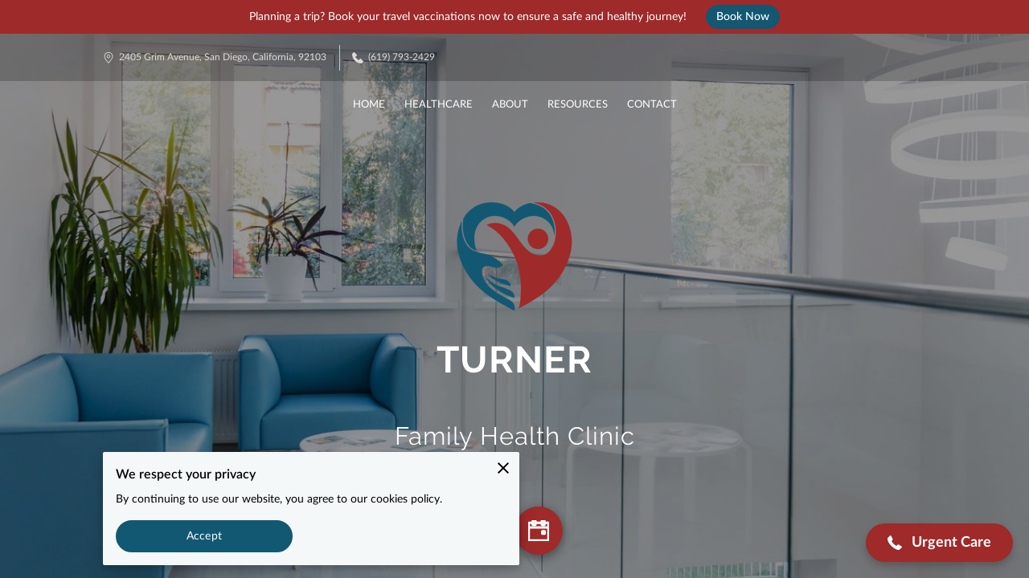

--- FILE ---
content_type: text/css
request_url: https://d.uenicontentcdn.com/ccards/ccards-min.css
body_size: 2469
content:
[data-template=modern] .content-cards-outer,[data-template=natural] .content-cards-outer,[data-template=neo] .content-cards-outer,[data-template=organic] .content-cards-outer{--default-cta-size:0.75rem;--default-cta-padding-block:0.75rem;--default-bdr-w:0px;--default-bdr-s:unset;--default-bdr-c:unset;--default-text-size:1rem;--default-cta-bdr-s:solid}.card-block:before,.content-cards-outer:before{content:"";display:block;position:absolute;top:0;left:0;height:100%}.card-block[data-url],.cta-block{cursor:pointer}[data-template=modern] .content-cards-outer,[data-template=neo] .content-cards-outer{--default-bg:var(--components-scroll-container-background, transparent);--default-block-bg:var(--content-blocks-item-background-color, transparent);--default-block-shadow:none;--default-block-radius:2px;--default-title-color:var(--colors-text, black);--default-title-size:2rem;--default-text-color:var(--colors-text, black);--default-block-pad-block:2rem;--default-block-pad-inline:2rem;--default-min-gap:2.75rem;--default-columns:4;--default-cta-padding-inline:1.375rem;--default-cta-bg:var(--components-button-primary-background, var(--colors-primary, black));--default-cta-radius:4px;--default-cta-bdr-w:1px;--default-cta-bdr-c:var(--components-button-primary-border-color);--default-cta-font-c:var(--components-button-primary-text-hover, #fff);--default-cta-font-w:900;--default-cta-shadow:var(--components-button-primary-shadow-hover)}[data-template=natural] .content-cards-outer,[data-template=organic] .content-cards-outer{--default-bg:var(--colors-background, transparent);--default-block-bg:var(--colors-background, transparent);--default-block-shadow:0px 15px 35px 0px rgba(0, 0, 0, 0.1);--default-block-radius:3px;--default-title-color:var(--colors-header-text, black);--default-title-size:1.5rem;--default-text-color:var(--colors-header-text, black);--default-block-pad-block:1.25rem;--default-block-pad-inline:1.5rem;--default-min-gap:1.5rem;--default-columns:3;--default-cta-bg:var(--components-secondary-button-background-color, var(--colors-primary, black));--default-cta-font-w:400;--default-cta-padding-inline:1.5rem;--default-cta-bdr-c:var(--components-secondary-button-border-color)}[data-template=natural] .content-cards-outer{--default-cta-radius:var(--components-secondary-button-border-radius);--default-cta-bdr-w:var(--components-secondary-button-border-width);--default-cta-font-c:var(--components-secondary-button-text-color);--default-cta-shadow:unset}[data-template=organic] .content-cards-outer{--default-cta-radius:4px;--default-cta-bdr-w:0px;--default-cta-font-c:var(--colors-primary);--default-cta-shadow:0px 7px 15px 0px rgba(30, 209, 178, 0.2)}[data-template=clarity] .content-cards-outer,[data-template=classic] .content-cards-outer{--default-bg:var(--components-widget-background, var(--colors-background, transparent));--default-block-bg:var(--colors-background-secondary, transparent);--default-block-shadow:0px 3px 9px 0px rgba(227, 222, 214, 0.51);--default-block-radius:0px;--default-title-color:var(--colors-text, black);--default-title-size:1.25rem;--default-title-color:var(--colors-text, black);--default-text-size:1rem;--default-block-pad-block:1.25rem;--default-block-pad-inline:1rem;--default-min-gap:1.5rem;--default-bdr-w:0px;--default-bdr-s:unset;--default-bdr-c:unset;--default-columns:3;--default-cta-padding-block:0.625rem;--default-cta-padding-inline:2rem;--default-cta-font-w:600;--default-cta-shadow:none}[data-template=classic] .content-cards-outer{--default-cta-bg:var(--colors-secondary);--default-cta-radius:0px;--default-cta-bdr-w:var(--components-button-border-width);--default-cta-bdr-s:solid;--default-cta-bdr-c:var(--colors-secondary);--default-cta-size:1rem;--default-cta-font-c:var(--colors-secondary-contrast)}[data-template=clarity] .content-cards-outer{--default-cta-bg:transparent;--default-cta-radius:4px;--default-cta-bdr-w:1px;--default-cta-bdr-s:solid;--default-cta-bdr-c:var(--colors-secondary);--default-cta-size:1.25rem;--default-cta-font-c:var(--colors-secondary)}[data-template=painter] .content-cards-outer,[data-template=serene] .content-cards-outer{--default-bg:var(--colors-background-primary, transparent);--default-block-bg:var(--colors-background, transparent);--default-title-color:var(--colors-text, black);--default-text-size:1rem;--default-min-gap:1.5rem;--default-columns:2;--default-cta-shadow:none;--default-cta-bdr-s:solid}[data-template=painter] .content-cards-outer{--default-block-shadow:unset;--default-block-radius:0px;--default-title-color:var(--colors-primary, black);--default-title-size:1.125rem;--default-block-pad-block:1.5rem;--default-block-pad-inline:1.5rem;--default-bdr-w:2px;--default-bdr-s:solid;--default-bdr-c:var(--colors-secondary, #f2f2f2);--default-cta-padding-block:1rem;--default-cta-padding-inline:5rem;--default-cta-bg:var(--components-button-primary-background);--default-cta-radius:var(--components-button-border-radius);--default-cta-bdr-w:var(--components-button-primary-border-width, 0px);--default-cta-bdr-c:var(--components-button-primary-border-color);--default-cta-size:1rem;--default-cta-font-c:var(--components-button-primary-text-color);--default-cta-font-w:700}[data-template=serene] .content-cards-outer{--default-block-shadow:0px 15px 35px 0px rgba(0, 0, 0, 0.1);--default-block-radius:3px;--default-title-color:var(--colors-text, black);--default-title-size:1.25rem;--default-block-pad-block:1.25rem;--default-block-pad-inline:1rem;--default-bdr-w:unset;--default-bdr-s:unset;--default-bdr-c:unset;--default-cta-padding-block:0.75rem;--default-cta-padding-inline:2rem;--default-cta-bg:transparent;--default-cta-radius:8px;--default-cta-bdr-w:1px;--default-cta-bdr-c:var(--colors-primary);--default-cta-size:1.125rem;--default-cta-font-c:var(--colors-primary);--default-cta-font-w:500}.content-cards-outer{--columns:var(--default-columns, 4);--columns-break:calc(var(--columns) / 2);--columns-mobile:1;--cards-min-gap:var(--default-min-gap, 1.25rem);--cards-inline-padding-mobile:1rem;--container-width:calc((100% - (var(--columns) - 1) * var(--cards-min-gap)) / var(--columns));--cards-justification:center;--container-padding:var(--container-padding-block) var(--container-padding-inline);--container-padding-block:4rem;--container-padding-inline:var(--cards-min-gap);--container-max-width:100%;--container-effect: ;--container-bg:var(--default-bg, transparent);--container-bg-attachment:unset;--container-bg-top:transparent;--container-bg-top-opacity:1;--container-bg-top-effect:var(--container-bg-effect);--container-bg-top-attachment:var(--container-bg-attachment);--container-min-height:auto;--card-block-padding:var(--card-block-padding-block) var(--card-block-padding-inline);--card-block-padding-block:var(--default-block-pad-block, 1.25rem);--card-block-padding-inline:var(--default-block-pad-inline, 1.25rem);--card-block-max-width:100%;--card-block-bg-color:var(--default-block-bg, white);--card-block-border:var(--card-block-border-width) var(--card-block-border-style) var(--card-block-border-color);--card-block-border-width:var(--default-bdr-w, 0px);--card-block-border-style:var(--default-bdr-s, solid);--card-block-border-color:var(--default-bdr-c, black);--card-block-border-radius:var(--default-block-radius, 4px);--card-block-shadow:var(--default-block-shadow, rgba(100, 100, 111, 0.2) 0px 7px 29px 0px);--block-url-hover-effect:none;--block-url-active-effect:none;--block-url-hover-shadow:rgba(100, 100, 111, 0.3) 0px 7px 29px 0px;--block-url-active-shadow:rgba(100, 100, 111, 0.1) 0px 7px 20px 0px;--card-block-fit:100%;--card-block-image-max-width:100%;--card-block-image-height:300px;--card-block-image-margin-btm:var(--card-block-title-margin-block, 10px);--card-block-title-margin-block:10px;--card-block-title-margin-inline:10px;--card-block-title-margin-bottom:var(--card-block-title-margin-block);--card-block-title-margin-top:var(--card-block-title-margin-block);--card-block-title-size:var(--default-title-size, 2rem);--card-block-title-font:var(--typography-heading-font, sans-serif);--card-block-title-color:var(--default-title-color, var(--colors-text, black));--card-block-title-weight:500;--card-block-paragraph-margin-block:10px;--card-block-paragraph-margin-inline:10px;--card-block-paragraph-margin-bottom:var(--card-block-paragraph-margin-block);--card-block-paragraph-margin-top:var(--card-block-paragraph-margin-block);--card-block-paragraph-size:var(--default-text-size, 1rem);--card-block-paragraph-font:var(--typography-regular-font, sans-serif);--card-block-paragraph-color:var(--default-title-color, var(--colors-text, black));--card-block-paragraph-weight:400;--cta-justification:center;--cta-min-gap:var(--default-min-gap, 1.25rem);--cta-container-padding:var(--cta-container-padding-block) var(--cta-container-padding-inline);--cta-container-padding-block:2rem;--cta-container-padding-inline:1rem;--cta-block-padding:var(--cta-block-padding-block) var(--cta-block-padding-inline);--cta-block-padding-block:var(--default-cta-padding-block, 1rem);--cta-block-padding-inline:var(--default-cta-padding-inline, 1.5rem);--cta-bg:var(--default-cta-bg, var(--default-block-bg, black));--cta-radius:var(--default-cta-radius, var(--default-block-radius, 4px));--cta-border:var(--cta-border-width) var(--cta-border-style) var(--cta-border-color);--cta-border-width:var(--default-cta-bdr-w, var(--default-bdr-w, 0px));--cta-border-style:var(--default-cta-bdr-s, var(--default-bdr-s, solid));--cta-border-color:var(--default-cta-bdr-c, black);--cta-font-size:var(--default-cta-size, var(--default-title-size, 2rem));--cta-font:var(--typography-regular-font, sans-serif);--cta-font-color:var(--default-cta-font-c, white);--cta-font-weight:var(--default-cta-font-w, 600);--cta-shadow:var(--default-cta-shadow, rgba(100, 100, 111, 0.2) 0px 7px 29px 0px);--cta-bg-hover:var(--cta-bg);--cta-font-color-hover:var(--cta-font-color);--cta-bg-active:var(--cta-bg);--cta-font-color-active:var(--cta-font-color);width:calc(100% - calc(2 * var(--container-padding-inline)));display:flex;flex-wrap:wrap;justify-content:var(--cards-justification);gap:var(--cards-min-gap);padding:var(--container-padding);position:relative;background:var(--container-bg);background-position:center;background-repeat:no-repeat;background-size:cover;background-attachment:var(--container-bg-attachment);filter:var(--container-effect)}.content-cards-outer:before{width:100%;background:var(--container-bg-top);background-position:center;background-repeat:no-repeat;background-size:cover;background-attachment:var(--container-bg-top-attachment);z-index:0;filter:var(--container-bg-top-effect);opacity:var(--container-bg-top-opacity)}.card-block,.card-block:before{background-color:var(--card-block-bg-color)}.content-cards-container{z-index:1;margin-inline:auto;width:calc(var(--card-block-max-width) * var(--columns));max-width:var(--container-max-width);display:flex;flex-wrap:wrap;justify-content:var(--cards-justification);gap:var(--cards-min-gap)}.card-container{display:flex;flex-direction:column;align-items:center;width:var(--container-width);max-width:calc(var(--card-block-max-width) - calc(calc(var(--columns) - 1) * var(--cards-min-gap)));min-height:var(--container-min-height,100%);box-shadow:var(--card-block-shadow)}.card-block{width:calc(100% - calc(2 * var(--card-block-padding-inline)));max-width:var(--card-block-max-width);display:flex;flex-direction:column;align-items:center;justify-content:flex-start;border:var(--card-block-border);border-radius:var(--card-block-border-radius);overflow:hidden;height:var(--card-block-fit);padding:var(--card-block-padding);position:relative}.card-block:before{z-index:2;width:100%}.card-block *{z-index:3}.card-image{height:var(--card-block-image-height);max-width:var(--card-block-image-max-width);max-height:var(--card-block-image-height);display:flex;justify-content:center;align-items:center;margin-bottom:var(--card-block-image-margin-btm)}.card-image img{width:100%;height:auto;max-height:100%;max-width:100%}.card-block p,.card-block p.blockTitle{max-height:fit-content;text-align:center}.card-block p.blockTitle{margin:var(--card-block-title-margin-block) var(--card-block-title-margin-inline);font-size:var(--card-block-title-size);font-family:var(--card-block-title-font, sans-serif);color:var(--card-block-title-color,#000);font-weight:var(--card-block-title-weight,500)}.card-block p{margin:var(--card-block-paragraph-margin-block) var(--card-block-paragraph-margin-inline);font-size:var(--card-block-paragraph-size);font-family:var(--card-block-paragraph-font, sans-serif);color:var(--card-block-paragraph-color,#000);font-weight:var(--card-block-title-weight,400);margin-top:var(--card-block-paragraph-margin-top);margin-bottom:var(--card-block-paragraph-margin-bottom)}.card-block[data-url]:hover:before{filter:var(--block-url-hover-effect)}.card-block[data-url]:active:before{filter:var(--block-url-active-effect)}.card-container:has(> .card-block[data-url]):hover{filter:var(--block-url-hover-effect);box-shadow:var(--block-url-hover-shadow)}.card-container:has(> .card-block[data-url]):active{filter:var(--block-url-active-effect);box-shadow:var(--block-url-active-shadow)}.cta-container{z-index:3;width:100%;display:flex;justify-content:var(--cta-justification);flex-wrap:wrap;gap:1rem;padding:var(--cta-container-padding-block,2rem) var(--cta-container-padding-inline,2rem)}.cta-block{padding:var(--cta-block-padding);background:var(--cta-bg);border:var(--cta-border);border-radius:var(--cta-radius);text-decoration:none;font-size:var(--cta-font-size);font-family:var(--cta-font);color:var(--cta-font-color);font-weight:var(--cta-font-weight);box-shadow:var(--cta-shadow)}.cta-block:hover{background:var(--cta-bg-hover);color:var(--cta-font-color-hover);filter:var(--block-url-hover-effect);box-shadow:var(--block-url-hover-shadow)}.cta-block:active{background:var(--cta-bg-active);color:var(--cta-font-color-active);filter:var(--block-url-active-effect);box-shadow:var(--block-url-active-shadow)}@media only screen and (max-width:960px){.content-cards-outer{--container-width:calc((100% - (var(--columns-break) - 1) * var(--cards-min-gap)) / var(--columns-break))!important}.card-container{max-width:calc(var(--card-block-max-width) - calc(calc(var(--columns-break) - 1) * var(--cards-inline-padding-mobile)))}}@media only screen and (max-width:767px){.content-cards-outer{--container-width:calc((100% - (var(--columns-mobile) - 1) * var(--cards-min-gap)) / var(--columns-mobile))!important;--card-block-max-width:100%}.card-container{max-width:calc(var(--card-block-max-width) - calc(calc(var(--columns-mobile) - 1) * var(--cards-inline-padding-mobile)))}}

--- FILE ---
content_type: text/css
request_url: https://autran.pro/ueni/css/mbcss-v1-2-mini.css
body_size: 2960
content:
.A3_b9Rt2,
.qH1B_6Cv {
  display: flex;
}
body {
  --media-block-padding-horizontal: 2.5rem;
  --media-block-padding-vertical-desktop: 5rem;
  --media-block-padding-vertical-mobile: 2.5rem;
  --media-block-image-width: 50%;
  --media-block-desktop-image-min-height: auto;
  --media-block-mobile-image-min-height: 300px;
  --media-block-horizontal-alignment: center;
  --media-block-title-margin: 0.75rem 0;
  --media-block-paragraph-vertical-margin: 0.75rem;
  --media-block-desktop-paragraph-horizontal-margin: 3rem;
  --media-block-mobile-paragraph-horizontal-margin: 0;
  --media-block-paragraph-spacing: 1rem;
  --media-block-cta-vertical-margin: 0.75rem;
  --media-block-cta-vertical-padding: 10px;
  --media-block-cta-horizontal-padding: 50px;
}
body[data-template="painter"] {
  /* PAINTER DESKTOP TITLE SECTION */
  --media-block-desktop-title-font-size: 1.17rem;
  --media-block-desktop-title-font-weight: 700;
  --media-block-desktop-title-line-height: normal;
  --media-block-desktop-title-letter-spacing: normal;
  --media-block-title-font-color: var(--colors-text-secondary, var(--colors-tertiary-contrast-10, #1a1a1a));

  /* PAINTER DESKTOP PARAGRAPH SECTION */
  --media-block-desktop-paragraph-font-size: 1rem;
  --media-block-desktop-paragraph-font-weight: 400;
  --media-block-desktop-paragraph-line-height: normal;
  --media-block-desktop-paragraph-letter-spacing: normal;
  --media-block-paragraph-font-color: var(
    --about-us-text-color,
    var(--colors-text, var(--colors-tertiary-contrast, #000))
  );
  /* PAINTER DESKTOP CTA SECTION */
  --media-block-desktop-cta-font-size: 1rem;
  --media-block-desktop-cta-font-weight: 700;
  --media-block-cta-border-radius: 20px;
  --media-block-cta-border-width: 1.5px;
  --media-block-cta-border-style: solid;
  --media-block-cta-border-color: var(--colors-secondary);
  --media-block-cta-border-color-hover: var(--colors-secondary);
  --media-block-cta-transition: all 200ms ease-out, color 200ms ease-out;
  --media-block-cta-background-color: var(--colors-tertiary);
  --media-block-cta-background-color-hover: var(--colors-secondary);
  --media-block-cta-font-color: var(--colors-secondary);
  --media-block-cta-font-color-hover: var(--colors-secondary-contrast);
  --media-block-cta-box-shadow: none;
  --media-block-cta-box-shadow-hover: none;
  /* PAINTER MOBILE TITLE SECTION */
  --media-block-mobile-title-font-size: 16.38px;
  --media-block-mobile-title-font-weight: 700;
  --media-block-mobile-title-line-height: normal;
  --media-block-desktop-title-letter-spacing: normal;
  /* PAINTER MOBILE PARAGRAPH SECTION */
  --media-block-mobile-paragraph-font-size: 14px;
  --media-block-mobile-paragraph-font-weight: 400;
  --media-block-mobile-paragraph-line-height: normal;
  --media-block-mobile-paragraph-letter-spacing: normal;
  /* PAINTER MOBILE CTA SECTION */
  --media-block-mobile-cta-font-size: 1rem;
  --media-block-mobile-cta-font-weight: 700;
}
body[data-template="classic"] {
  /* CLASSIC DESKTOP TITLE SECTION */
  --media-block-desktop-title-font-size: 1.5rem;
  --media-block-desktop-title-font-weight: 700;
  --media-block-desktop-title-line-height: normal;
  --media-block-desktop-title-letter-spacing: normal;
  --media-block-title-font-color: var(
    --about-us-item-title-color,
    var(--colors-text, var(--colors-tertiary-contrast, #000))
  );
  /* CLASSIC DESKTOP PARAGRAPH SECTION */
  --media-block-desktop-paragraph-font-size: 1rem;
  --media-block-desktop-paragraph-font-weight: 400;
  --media-block-desktop-paragraph-line-height: normal;
  --media-block-desktop-paragraph-letter-spacing: normal;
  --media-block-paragraph-font-color: var(
    --about-us-item-description-color,
    var(--colors-text, var(--colors-tertiary-contrast, #000))
  );
  /* CLASSIC DESKTOP CTA SECTION */
  --media-block-desktop-cta-font-size: 1rem;
  --media-block-desktop-cta-font-weight: 600;
  --media-block-cta-border-radius: 0;
  --media-block-cta-border-width: 2px;
  --media-block-cta-border-style: solid;
  --media-block-cta-border-color: var(--colors-primary);
  --media-block-cta-border-color-hover: var(--colors-primary);
  --media-block-cta-transition: all 200ms ease-out, color 200ms ease-out;
  --media-block-cta-background-color: var(--colors-primary);
  --media-block-cta-background-color-hover: var(--colors-tertiary);
  --media-block-cta-font-color: var(--colors-primary-contrast);
  --media-block-cta-font-color-hover: var(--colors-primary);
  --media-block-cta-box-shadow: none;
  --media-block-cta-box-shadow-hover: none;
  /* CLASSIC MOBILE TITLE SECTION */
  --media-block-mobile-title-font-size: 1.5rem;
  --media-block-mobile-title-font-weight: 700;
  --media-block-mobile-title-line-height: normal;
  --media-block-desktop-title-letter-spacing: normal;
  /* CLASSIC MOBILE PARAGRAPH SECTION */
  --media-block-mobile-paragraph-font-size: 1rem;
  --media-block-mobile-paragraph-font-weight: 400;
  --media-block-mobile-paragraph-line-height: normal;
  --media-block-mobile-paragraph-letter-spacing: normal;
  /* CLASSIC MOBILE CTA SECTION */
  --media-block-mobile-cta-font-size: 1rem;
  --media-block-mobile-cta-font-weight: 600;
}
body[data-template="modern"] {
  /* MODERN DESKTOP TITLE SECTION */
  --media-block-desktop-title-font-size-calc: calc(
    var(--fm-heading-font-scale) * var(--fm-user-heading-font-scale, 1) * 24 * 1px
  );
  --media-block-desktop-title-font-size: var(--media-block-desktop-title-font-size-calc, 23.3451px);
  --media-block-desktop-title-font-weight-clamp: clamp(
    100,
    calc(700 + var(--fm-user-heading-font-weight-offset, 0)),
    900
  );
  --media-block-desktop-title-font-weight: var(--media-block-desktop-title-font-weight-clamp, 700);
  --media-block-desktop-title-line-height-calc: calc(
    var(--fm-heading-line-height-scale) * var(--fm-user-heading-line-height-scale, 1) * 1.3
  );
  --media-block-desktop-title-line-height: var(--media-block-desktop-title-line-height-calc, 29.9465px);
  --media-block-desktop-title-letter-spacing: var(--fm-heading-letterSpacing, normal);
  --media-block-title-font-color: var(--colors-tertiary-contrast, #000);
  /* MODERN DESKTOP PARAGRAPH SECTION */
  --media-block-desktop-paragraph-font-size-calc: calc(
    var(--fm-font-scale, 1) * var(--fm-user-font-scale, 1) * var(--internal-typography-font-size, 16) * 1px
  );
  --media-block-desktop-paragraph-font-size: var(--media-block-desktop-paragraph-font-size-calc, 16.0563px);
  --media-block-desktop-paragraph-font-weight-clamp: clamp(100, calc(400 + var(--fm-user-font-weight-offset, 0)), 900);
  --media-block-desktop-paragraph-font-weight: var(--media-block-desktop-paragraph-font-weight-clamp, 400);
  --media-block-desktop-paragraph-line-height-calc: calc(
    var(--fm-line-height-scale) * var(--fm-user-line-height-scale, 1) * var(--internal-typography-line-height, 1.6)
  );
  --media-block-desktop-paragraph-line-height: var(--media-block-desktop-paragraph-line-height-calc, 27.5976px);
  --media-block-desktop-paragraph-letter-spacing: var(--fm-letterSpacing, normal);
  --media-block-paragraph-font-color: var(--colors-tertiary-contrast-10, #1a1a1a);
  /* MODERN DESKTOP CTA SECTION */
  --media-block-desktop-cta-font-size-calc: calc(var(--fm-font-scale, 1) * var(--fm-user-font-scale, 1) * 14 * 1px);
  --media-block-desktop-cta-font-size: var(--media-block-desktop-cta-font-size-calc, 14.0493px);
  --media-block-desktop-cta-font-weight-clamp: clamp(100, calc(600 + var(--fm-user-font-weight-offset, 0)), 900);
  --media-block-desktop-cta-font-weight: var(--media-block-desktop-cta-font-weight-clamp, 600);
  --media-block-cta-border-radius: 4px;
  --media-block-cta-border-width: 1px;
  --media-block-cta-border-style: solid;
  --media-block-cta-border-color: var(--colors-primary);
  --media-block-cta-border-color-hover: var(--colors-primary-10);
  --media-block-cta-transition: all 0.3s;
  --media-block-cta-background-color: var(--colors-primary);
  --media-block-cta-background-color-hover: var(--colors-primary-10);
  --media-block-cta-font-color: var(--colors-primary-contrast);
  --media-block-cta-font-color-hover: var(--colors-primary-contrast);
  --media-block-cta-box-shadow: 0px 1px 3px 0px rgba(0, 0, 0, 0.2);
  --media-block-cta-box-shadow-hover: 0px 3px 6px 0px var(--colors-tertiary-shadow);
  /* MODERN MOBILE TITLE SECTION */
  --media-block-mobile-title-font-size-calc: calc(
    var(--fm-heading-font-scale) * var(--fm-user-heading-font-scale, 1) * 20 * 1px
  );
  --media-block-mobile-title-font-size: var(--media-block-mobile-title-font-size-calc, 19.4542px);
  --media-block-mobile-title-font-weight-clamp: clamp(
    100,
    calc(700 + var(--fm-user-heading-font-weight-offset, 0)),
    900
  );
  --media-block-mobile-title-font-weight: var(--media-block-mobile-title-font-weight-clamp, 700);
  --media-block-mobile-title-line-height-calc: calc(
    var(--fm-heading-line-height-scale) * var(--fm-user-heading-line-height-scale, 1) * 1.2
  );
  --media-block-mobile-title-line-height: var(--media-block-mobile-title-line-height-calc, 23.0357px);
  --media-block-desktop-title-letter-spacing: var(--fm-heading-letterSpacing, normal);
  /* MODERN MOBILE PARAGRAPH SECTION */
  --media-block-mobile-paragraph-font-size-calc: calc(
    var(--fm-font-scale, 1) * var(--fm-user-font-scale, 1) * var(--internal-typography-font-size, 14px) * 1px
  );
  --media-block-mobile-paragraph-font-size: var(--media-block-mobile-paragraph-font-size-calc, 14.0493px);
  --media-block-mobile-paragraph-font-weight-clamp: clamp(100, calc(400 + var(--fm-user-font-weight-offset, 0)), 900);
  --media-block-mobile-paragraph-font-weight: var(--media-block-mobile-paragraph-font-weight-clamp, 400);
  --media-block-mobile-paragraph-line-height-calc: calc(
    var(--fm-line-height-scale) * var(--fm-user-line-height-scale, 1) * var(--internal-typography-line-height, 1.6)
  );
  --media-block-mobile-paragraph-line-height: var(--media-block-mobile-paragraph-line-height-calc, 24.1479px);
  --media-block-mobile-paragraph-letter-spacing: var(--fm-letterSpacing, normal);
  /* MODERN MOBILE CTA SECTION */
  --media-block-mobile-cta-font-size-calc: calc(var(--fm-font-scale, 1) * var(--fm-user-font-scale, 1) * 14 * 1px);
  --media-block-mobile-cta-font-size: var(--media-block-mobile-cta-font-size-calc, 14.0493px);
  --media-block-mobile-cta-font-weight-clamp: clamp(100, calc(600 + var(--fm-user-font-weight-offset, 0)), 900);
  --media-block-mobile-cta-font-weight: var(--media-block-mobile-cta-font-weight-clamp, 600);
}
body[data-template="natural"] {
  /* NATURAL DESKTOP TITLE SECTION */
  --media-block-desktop-title-font-size-calc: calc(
    var(--fm-heading-font-scale) * var(--fm-user-heading-font-scale, 1) * 24 * 1px
  );
  --media-block-desktop-title-font-size: var(--media-block-desktop-title-font-size-calc, 24.0217px);
  --media-block-desktop-title-font-weight-clamp: clamp(
    100,
    calc(700 + var(--fm-user-heading-font-weight-offset, 0)),
    900
  );
  --media-block-desktop-title-font-weight: var(--media-block-desktop-title-font-weight-clamp, 700);
  --media-block-desktop-title-line-height-calc: calc(
    var(--fm-heading-line-height-scale) * var(--fm-user-heading-line-height-scale, 1) * 1.375
  );
  --media-block-desktop-title-line-height: var(--media-block-desktop-title-line-height-calc, 33.7153px);
  --media-block-desktop-title-letter-spacing: normal;
  --media-block-title-font-color: var(--colors-tertiary-contrast-20, #333);
  /* NATURAL DESKTOP PARAGRAPH SECTION */
  --media-block-desktop-paragraph-font-size-calc: calc(
    var(--fm-font-scale, 1) * var(--fm-user-font-scale, 1) * var(--internal-typography-font-size, 16) * 1px
  );
  --media-block-desktop-paragraph-font-size: var(--media-block-desktop-paragraph-font-size-calc, 16.0563px);
  --media-block-desktop-paragraph-font-weight-clamp: clamp(100, calc(400 + var(--fm-user-font-weight-offset, 0)), 900);
  --media-block-desktop-paragraph-font-weight: var(--media-block-desktop-paragraph-font-weight-clamp, 400);
  --media-block-desktop-paragraph-line-height-calc: calc(
    var(--fm-line-height-scale) * var(--fm-user-line-height-scale, 1) * var(--internal-typography-line-height, 1.6)
  );
  --media-block-desktop-paragraph-line-height: var(--media-block-desktop-paragraph-line-height-calc, 25.8314px);
  --media-block-desktop-paragraph-letter-spacing: var(--fm-letterSpacing, normal);
  --media-block-paragraph-font-color: var(--colors-tertiary-contrast, #000);
  /* NATURAL DESKTOP CTA SECTION */
  --media-block-desktop-cta-font-size-calc: calc(var(--fm-font-scale, 1) * var(--fm-user-font-scale, 1) * 14 * 1px);
  --media-block-desktop-cta-font-size: var(--media-block-desktop-cta-font-size-calc, 14.0493px);
  --media-block-desktop-cta-font-weight-clamp: clamp(100, calc(400 + var(--fm-user-font-weight-offset, 0)), 900);
  --media-block-desktop-cta-font-weight: var(--media-block-desktop-cta-font-weight-clamp, 400);
  --media-block-cta-border-radius: 20px;
  --media-block-cta-border-width: 2px;
  --media-block-cta-border-style: solid;
  --media-block-cta-border-color: var(--colors-primary);
  --media-block-cta-border-color-hover: var(--colors-primary);
  --media-block-cta-transition: all ease-in 0.22s;
  --media-block-cta-background-color: var(--colors-tertiary);
  --media-block-cta-background-color-hover: var(--colors-primary);
  --media-block-cta-font-color: var(--colors-primary);
  --media-block-cta-font-color-hover: var(--colors-tertiary);
  --media-block-cta-box-shadow: none;
  --media-block-cta-box-shadow-hover: none;
  /* NATURAL MOBILE TITLE SECTION */
  --media-block-mobile-title-font-size-calc: calc(
    var(--fm-heading-font-scale) * var(--fm-user-heading-font-scale, 1) * 20 * 1px
  );
  --media-block-mobile-title-font-size: var(--media-block-mobile-title-font-size-calc, 20.0181px);
  --media-block-mobile-title-font-weight-clamp: clamp(
    100,
    calc(700 + var(--fm-user-heading-font-weight-offset, 0)),
    900
  );
  --media-block-mobile-title-font-weight: var(--media-block-mobile-title-font-weight-clamp, 700);
  --media-block-mobile-title-line-height-calc: calc(
    var(--fm-heading-line-height-scale) * var(--fm-user-heading-line-height-scale, 1) * 1.1
  );
  --media-block-mobile-title-line-height: var(--media-block-mobile-title-line-height-calc, 22.4768px);
  --media-block-desktop-title-letter-spacing: normal;
  /* NATURAL MOBILE PARAGRAPH SECTION */
  --media-block-mobile-paragraph-font-size-calc: calc(
    var(--fm-font-scale, 1) * var(--fm-user-font-scale, 1) * var(--internal-typography-font-size, 16) * 1px
  );
  --media-block-mobile-paragraph-font-size: var(--media-block-mobile-paragraph-font-size-calc, 16.0563px);
  --media-block-mobile-paragraph-font-weight-clamp: clamp(100, calc(400 + var(--fm-user-font-weight-offset, 0)), 900);
  --media-block-mobile-paragraph-font-weight: var(--media-block-mobile-paragraph-font-weight-clamp, 400);
  --media-block-mobile-paragraph-line-height-calc: calc(
    var(--fm-line-height-scale) * var(--fm-user-line-height-scale, 1) * var(--internal-typography-line-height, 1.6)
  );
  --media-block-mobile-paragraph-line-height: var(--media-block-mobile-paragraph-line-height-calc, 25.8314px);
  --media-block-mobile-paragraph-letter-spacing: var(--fm-letterSpacing, normal);
  /* NATURAL MOBILE CTA SECTION */
  --media-block-mobile-cta-font-size-calc: calc(var(--fm-font-scale, 1) * var(--fm-user-font-scale, 1) * 14 * 1px);
  --media-block-mobile-cta-font-size: var(--media-block-mobile-cta-font-size-calc, 14.0493px);
  --media-block-mobile-cta-font-weight-clamp: clamp(100, calc(400 + var(--fm-user-font-weight-offset, 0)), 900);
  --media-block-mobile-cta-font-weight: var(--media-block-mobile-cta-font-weight-clamp, 400);
}
body[data-template="neo"] {
  /* NEO DESKTOP TITLE SECTION */
  --media-block-desktop-title-font-size-calc: calc(
    var(--fm-heading-font-scale) * var(--fm-user-heading-font-scale, 1) * 24 * 1px
  );
  --media-block-desktop-title-font-size: var(--media-block-desktop-title-font-size-calc, 23.6786px);
  --media-block-desktop-title-font-weight-clamp: clamp(
    100,
    calc(600 + var(--fm-user-heading-font-weight-offset, 0)),
    900
  );
  --media-block-desktop-title-font-weight: var(--media-block-desktop-title-font-weight-clamp, 600);
  --media-block-desktop-title-line-height-calc: calc(
    var(--fm-heading-line-height-scale) * var(--fm-user-heading-line-height-scale, 1) * 1.3
  );
  --media-block-desktop-title-line-height: var(--media-block-desktop-title-line-height-calc, 34.7453px);
  --media-block-desktop-title-letter-spacing: var(--fm-heading-letterSpacing, normal);
  --media-block-title-font-color: var(--colors-tertiary-contrast, #000);
  /* NEO DESKTOP PARAGRAPH SECTION */
  --media-block-desktop-paragraph-font-size-calc: calc(
    var(--fm-font-scale, 1) * var(--fm-user-font-scale, 1) * var(--internal-typography-font-size, 16) * 1px
  );
  --media-block-desktop-paragraph-font-size: var(--media-block-desktop-paragraph-font-size-calc, 16.0563px);
  --media-block-desktop-paragraph-font-weight-clamp: clamp(100, calc(400 + var(--fm-user-font-weight-offset, 0)), 900);
  --media-block-desktop-paragraph-font-weight: var(--media-block-desktop-paragraph-font-weight-clamp, 400);
  --media-block-desktop-paragraph-line-height-calc: calc(
    var(--fm-line-height-scale) * var(--fm-user-line-height-scale, 1) * 1.5
  );
  --media-block-desktop-paragraph-line-height: var(--media-block-desktop-paragraph-line-height-calc, 1.6);
  --media-block-desktop-paragraph-letter-spacing: var(--fm-letterSpacing, normal);
  --media-block-paragraph-font-color: var(--colors-text, var(--colors-tertiary-contrast, #000));
  /* NEO DESKTOP CTA SECTION */
  --media-block-desktop-cta-font-size-calc: calc(var(--fm-font-scale, 1) * var(--fm-user-font-scale, 1) * 14 * 1px);
  --media-block-desktop-cta-font-size: var(--media-block-desktop-cta-font-size-calc, 14.0493px);
  --media-block-desktop-cta-font-weight-clamp: clamp(100, calc(600 + var(--fm-user-font-weight-offset, 0)), 900);
  --media-block-desktop-cta-font-weight: var(--media-block-desktop-cta-font-weight-clamp, 600);
  --media-block-cta-border-radius: 10px;
  --media-block-cta-border-width: 1px;
  --media-block-cta-border-style: solid;
  --media-block-cta-border-color: var(--colors-primary);
  --media-block-cta-border-color-hover: var(--colors-primary-10);
  --media-block-cta-transition: all 0.3s;
  --media-block-cta-background-color: var(--colors-primary);
  --media-block-cta-background-color-hover: var(--colors-primary-10);
  --media-block-cta-font-color: var(--colors-primary-contrast);
  --media-block-cta-font-color-hover: var(--colors-primary-contrast);
  --media-block-cta-box-shadow: 0px 1px 3px 0px var(--colors-tertiary-shadow);
  --media-block-cta-box-shadow-hover: 0px 3px 6px 0px var(--colors-tertiary-shadow);
  /* NEO MOBILE TITLE SECTION */
  --media-block-mobile-title-font-size-calc: calc(
    var(--fm-heading-font-scale) * var(--fm-user-heading-font-scale, 1) * 20 * 1px
  );
  --media-block-mobile-title-font-size: var(--media-block-mobile-title-font-size-calc, 19.7321px);
  --media-block-mobile-title-font-weight-clamp: clamp(
    100,
    calc(600 + var(--fm-user-heading-font-weight-offset, 0)),
    900
  );
  --media-block-mobile-title-font-weight: var(--media-block-mobile-title-font-weight-clamp, 600);
  --media-block-mobile-title-line-height-calc: calc(
    var(--fm-heading-line-height-scale) * var(--fm-user-heading-line-height-scale, 1) * 1.2
  );
  --media-block-mobile-title-line-height: var(--media-block-mobile-title-line-height-calc, 26.7272px);
  --media-block-desktop-title-letter-spacing: var(--fm-heading-letterSpacing, normal);
  /* NEO MOBILE PARAGRAPH SECTION */
  --media-block-mobile-paragraph-font-size-calc: calc(
    var(--fm-font-scale, 1) * var(--fm-user-font-scale, 1) * var(--internal-typography-font-size, 14) * 1px
  );
  --media-block-mobile-paragraph-font-size: var(--media-block-mobile-paragraph-font-size-calc, 14.0493px);
  --media-block-mobile-paragraph-font-weight-clamp: clamp(100, calc(400 + var(--fm-user-font-weight-offset, 0)), 900);
  --media-block-mobile-paragraph-font-weight: var(--media-block-mobile-paragraph-font-weight-clamp, 400);
  --media-block-mobile-paragraph-line-height-calc: calc(
    var(--fm-line-height-scale) * var(--fm-user-line-height-scale, 1) * 1.7
  );
  --media-block-mobile-paragraph-line-height: var(--media-block-mobile-paragraph-line-height-calc, 25.2094px);
  --media-block-mobile-paragraph-letter-spacing: var(--fm-letterSpacing, normal);
  /* NEO MOBILE CTA SECTION */
  --media-block-mobile-cta-font-size-calc: calc(var(--fm-font-scale, 1) * var(--fm-user-font-scale, 1) * 14 * 1px);
  --media-block-mobile-cta-font-size: var(--media-block-mobile-cta-font-size-calc, 14.0493px);
  --media-block-mobile-cta-font-weight-clamp: clamp(100, calc(600 + var(--fm-user-font-weight-offset, 0)), 900);
  --media-block-mobile-cta-font-weight: var(--media-block-mobile-cta-font-weight-clamp, 600);
}
body[data-template="organic"] {
  /* ORGANIC DESKTOP TITLE SECTION */
  --media-block-desktop-title-font-size-calc: calc(
    var(--fm-heading-font-scale) * var(--fm-user-heading-font-scale, 1) * 24 * 1px
  );
  --media-block-desktop-title-font-size: var(--media-block-desktop-title-font-size-calc, 22.3986px);
  --media-block-desktop-title-font-weight-clamp: clamp(
    100,
    calc(700 + var(--fm-user-heading-font-weight-offset, 0)),
    900
  );
  --media-block-desktop-title-font-weight: var(--media-block-desktop-title-font-weight-clamp, 700);
  --media-block-desktop-title-line-height-calc: calc(
    var(--fm-heading-line-height-scale) * var(--fm-user-heading-line-height-scale, 1) * 1.375
  );
  --media-block-desktop-title-line-height: var(--media-block-desktop-title-line-height-calc, 35.1715px);
  --media-block-desktop-title-letter-spacing: normal;
  --media-block-title-font-color: var(--colors-tertiary-contrast, #000);
  /* ORGANIC DESKTOP PARAGRAPH SECTION */
  --media-block-desktop-paragraph-font-size-calc: calc(
    var(--fm-font-scale, 1) * var(--fm-user-font-scale, 1) * var(--internal-typography-font-size, 16) * 1px
  );
  --media-block-desktop-paragraph-font-size: var(--media-block-desktop-paragraph-font-size-calc, 17.2727px);
  --media-block-desktop-paragraph-font-weight-clamp: clamp(100, calc(400 + var(--fm-user-font-weight-offset, 0)), 900);
  --media-block-desktop-paragraph-font-weight: var(--media-block-desktop-paragraph-font-weight-clamp, 400);
  --media-block-desktop-paragraph-line-height-calc: calc(
    var(--fm-line-height-scale) * var(--fm-user-line-height-scale, 1) * var(--internal-typography-line-height, 1.6)
  );
  --media-block-desktop-paragraph-line-height: var(--media-block-desktop-paragraph-line-height-calc, 26.8556px);
  --media-block-desktop-paragraph-letter-spacing: normal;
  --media-block-paragraph-font-color: var(--colors-tertiary-contrast, #000);
  /* ORGANIC DESKTOP CTA SECTION */
  --media-block-desktop-cta-font-size-calc: calc(var(--fm-font-scale, 1) * var(--fm-user-font-scale, 1) * 14 * 1px);
  --media-block-desktop-cta-font-size: var(--media-block-desktop-cta-font-size-calc, 15.1136px);
  --media-block-desktop-cta-font-weight-clamp: clamp(100, calc(400 + var(--fm-user-font-weight-offset, 0)), 900);
  --media-block-desktop-cta-font-weight: var(--media-block-desktop-cta-font-weight-clamp, 400);
  --media-block-cta-border-radius: 4px;
  --media-block-cta-border-width: 2px;
  --media-block-cta-border-style: solid;
  --media-block-cta-border-color: var(--colors-primary);
  --media-block-cta-border-color-hover: var(--colors-primary);
  --media-block-cta-transition: all ease-in 0.22s;
  --media-block-cta-background-color: var(--colors-primary);
  --media-block-cta-background-color-hover: var(--colors-tertiary);
  --media-block-cta-font-color: var(--colors-primary-contrast);
  --media-block-cta-font-color-hover: var(--colors-primary);
  --media-block-cta-box-shadow: none;
  --media-block-cta-box-shadow-hover: none;
  /* ORGANIC MOBILE TITLE SECTION */
  --media-block-mobile-title-font-size-calc: calc(
    var(--fm-heading-font-scale) * var(--fm-user-heading-font-scale, 1) * 22 * 1px
  );
  --media-block-mobile-title-font-size: var(--media-block-mobile-title-font-size-calc, 20.5321px);
  --media-block-mobile-title-font-weight-clamp: clamp(
    100,
    calc(700 + var(--fm-user-heading-font-weight-offset, 0)),
    900
  );
  --media-block-mobile-title-font-weight: var(--media-block-mobile-title-font-weight-clamp, 700);
  --media-block-mobile-title-line-height-calc: calc(
    var(--fm-heading-line-height-scale) * var(--fm-user-heading-line-height-scale, 1) * 1.1
  );
  --media-block-mobile-title-line-height: var(--media-block-mobile-title-line-height-calc, 25.7924px);
  --media-block-desktop-title-letter-spacing: normal;
  /* ORGANIC MOBILE PARAGRAPH SECTION */
  --media-block-mobile-paragraph-font-size-calc: calc(
    var(--fm-font-scale, 1) * var(--fm-user-font-scale, 1) * var(--internal-typography-font-size, 16) * 1px
  );
  --media-block-mobile-paragraph-font-size: var(--media-block-mobile-paragraph-font-size-calc, 17.2727px);
  --media-block-mobile-paragraph-font-weight-clamp: clamp(100, calc(400 + var(--fm-user-font-weight-offset, 0)), 900);
  --media-block-mobile-paragraph-font-weight: var(--media-block-mobile-paragraph-font-weight-clamp, 400);
  --media-block-mobile-paragraph-line-height-calc: calc(
    var(--fm-line-height-scale) * var(--fm-user-line-height-scale, 1) * var(--internal-typography-line-height, 1.6)
  );
  --media-block-mobile-paragraph-line-height: var(--media-block-mobile-paragraph-line-height-calc, 26.8556px);
  --media-block-mobile-paragraph-letter-spacing: var(--fm-letterSpacing, normal);
  /* ORGANIC MOBILE CTA SECTION */
  --media-block-mobile-cta-font-size-calc: calc(var(--fm-font-scale, 1) * var(--fm-user-font-scale, 1) * 14 * 1px);
  --media-block-mobile-cta-font-size: var(--media-block-mobile-cta-font-size-calc, 15.1136px);
  --media-block-mobile-cta-font-weight-clamp: clamp(100, calc(400 + var(--fm-user-font-weight-offset, 0)), 900);
  --media-block-mobile-cta-font-weight: var(--media-block-mobile-cta-font-weight-clamp, 400);
}
body[data-template="clarity"] {
  /* CLARITY DESKTOP TITLE SECTION */
  --media-block-desktop-title-font-size: 1.5rem;
  --media-block-desktop-title-font-weight: 700;
  --media-block-desktop-title-line-height: normal;
  --media-block-desktop-title-letter-spacing: normal;
  --media-block-title-font-color: var(--colors-text, var(--colors-tertiary-contrast, #000));
  /* CLARITY DESKTOP PARAGRAPH SECTION */
  --media-block-desktop-paragraph-font-size: 1rem;
  --media-block-desktop-paragraph-font-weight: 400;
  --media-block-desktop-paragraph-line-height: 1.5rem;
  --media-block-desktop-paragraph-letter-spacing: normal;
  --media-block-paragraph-font-color: var(--colors-text, var(--colors-tertiary-contrast, #000));
  /* CLARITY DESKTOP CTA SECTION */
  --media-block-desktop-cta-font-size: 1rem;
  --media-block-desktop-cta-font-weight: 600;
  --media-block-cta-border-radius: 4px;
  --media-block-cta-border-width: 2px;
  --media-block-cta-border-style: solid;
  --media-block-cta-border-color: var(--colors-primary);
  --media-block-cta-border-color-hover: var(--colors-primary);
  --media-block-cta-transition: all 300ms ease, color 300ms ease;
  --media-block-cta-background-color: var(--colors-primary);
  --media-block-cta-background-color-hover: var(--colors-tertiary);
  --media-block-cta-font-color: var(--colors-primary-contrast);
  --media-block-cta-font-color-hover: var(--colors-primary);
  --media-block-cta-box-shadow: none;
  --media-block-cta-box-shadow-hover: none;
  /* CLARITY MOBILE TITLE SECTION */
  --media-block-mobile-title-font-size: 1.5714285715rem;
  --media-block-mobile-title-font-weight: 700;
  --media-block-mobile-title-line-height: normal;
  --media-block-desktop-title-letter-spacing: normal;
  /* CLARITY MOBILE PARAGRAPH SECTION */
  --media-block-mobile-paragraph-font-size: 1.142857153rem;
  --media-block-mobile-paragraph-font-weight: 400;
  --media-block-mobile-paragraph-line-height: 1.5rem;
  --media-block-mobile-paragraph-letter-spacing: normal;
  /* CLARITY MOBILE CTA SECTION */
  --media-block-mobile-cta-font-size: 1rem;
  --media-block-mobile-cta-font-weight: 600;
}
body[data-template="serene"] {
  /* SERENE DESKTOP TITLE SECTION */
  --media-block-desktop-title-font-size: 1.5rem;
  --media-block-desktop-title-font-weight: 500;
  --media-block-desktop-title-line-height: normal;
  --media-block-desktop-title-letter-spacing: normal;
  --media-block-title-font-color: var(--colors-text, var(--colors-tertiary-contrast, #000));
  /* SERENE DESKTOP PARAGRAPH SECTION */
  --media-block-desktop-paragraph-font-size: 1.125rem;
  --media-block-desktop-paragraph-font-weight: 400;
  --media-block-desktop-paragraph-line-height: 1.8125rem;
  --media-block-desktop-paragraph-letter-spacing: normal;
  --media-block-paragraph-font-color: var(--colors-text, var(--colors-tertiary-contrast, #000));
  /* SERENE DESKTOP CTA SECTION */
  --media-block-desktop-cta-font-size: 0.875rem;
  --media-block-desktop-cta-font-weight: 700;
  --media-block-cta-border-radius: 8px;
  --media-block-cta-border-width: 1px;
  --media-block-cta-border-style: solid;
  --media-block-cta-border-color: var(--colors-primary);
  --media-block-cta-border-color-hover: var(--colors-primary);
  --media-block-cta-transition: all 200ms ease-out, color 200ms ease-out;
  --media-block-cta-background-color: var(--colors-tertiary);
  --media-block-cta-background-color-hover: var(--colors-primary);
  --media-block-cta-font-color: var(--colors-primary);
  --media-block-cta-font-color-hover: var(--colors-primary-contrast);
  --media-block-cta-box-shadow: none;
  --media-block-cta-box-shadow-hover: none;
  /* SERENE MOBILE TITLE SECTION */
  --media-block-mobile-title-font-size: 1.714285715rem;
  --media-block-mobile-title-font-weight: 500;
  --media-block-mobile-title-line-height: normal;
  --media-block-desktop-title-letter-spacing: normal;
  /* SERENE MOBILE PARAGRAPH SECTION */
  --media-block-mobile-paragraph-font-size: 1.142857153rem;
  --media-block-mobile-paragraph-font-weight: 400;
  --media-block-mobile-paragraph-line-height: 2rem;
  --media-block-mobile-paragraph-letter-spacing: normal;
  /* SERENE MOBILE CTA SECTION */
  --media-block-mobile-cta-font-size: 1rem;
  --media-block-mobile-cta-font-weight: 700;
}
.d9Lm2A_o {
  flex-direction: row;
}

.Nw7H-T_k {
  flex-direction: row-reverse;
}

.T5hV_1zE {
  width: var(--media-block-image-width);
  min-height: var(--media-block-desktop-image-min-height);
  background-size: cover;
  background-position: center;
}

.qH1B_6Cv {
  width: calc(100% - var(--media-block-image-width));
  padding: var(--media-block-padding-vertical-desktop) var(--media-block-padding-horizontal);
  justify-content: center;
  align-items: var(--media-block-horizontal-alignment);
  flex-direction: column;
  flex-wrap: wrap;
  text-align: center;
}
/* MEDIA BLOCK TITLE */
.eR_0Jz5G {
  margin: var(--media-block-title-margin);
  font-family: var(--typography-heading-font);
  font-size: var(--media-block-desktop-title-font-size, 1.5rem);
  font-weight: var(--media-block-desktop-title-font-weight, 700);
  line-height: var(--media-block-desktop-title-line-height, normal);
  letter-spacing: var(--media-block-desktop-title-letter-spacing, normal);
  color: var(--media-block-title-font-color, var(--colors-tertiary-contrast, #000));
}
/* MEDIA BLOCK PARAGRAPH */
.t9A-J8_k {
  margin: var(--media-block-paragraph-vertical-margin, 0.75rem) var(--media-block-desktop-paragraph-horizontal-margin, 3rem);
  font-family: var(--typography-regular-font);
  font-size: var(--media-block-desktop-paragraph-font-size, 1rem);
  font-weight: var(--media-block-desktop-paragraph-font-weight, 400);
  line-height: var(--media-block-desktop-paragraph-line-height, normal);
  letter-spacing: var(--media-block-desktop-paragraph-letter-spacing, normal);
  color: var(--media-block-paragraph-font-color, var(--colors-tertiary-contrast, #000));
}
.t9A-J8_k p {
  /* font-family: var(--typography-regular-font); */
  /* line-height: var(--media-block-desktop-paragraph-line-height, normal); */
  margin: 0 0 var(--media-block-paragraph-spacing) 0;
}
/* MEDIA BLOCK CTA */
.G4sL-Z_u a {
  margin: var(--media-block-cta-vertical-margin) 0;
  display: inline-block;
  padding: var(--media-block-cta-vertical-padding, 10px) var(--media-block-cta-horizontal-padding, 50px);
  text-decoration: none;
  border-radius: var(--media-block-cta-border-radius, 4px);
  border-width: var(--media-block-cta-border-width, 2px);
  border-style: var(--media-block-cta-border-style, solid);
  border-color: var(--media-block-cta-border-color, var(--colors-primary, #000));
  transition: var(--media-block-cta-transition, none);
  background-color: var(--media-block-cta-background-color, var(--colors-primary, #000));
  color: var(--media-block-cta-font-color, var(--colors-primary-contrast, #fff));
  box-shadow: var(--media-block-cta-box-shadow, none);
}
/* MEDIA BLOCK CTA HOVER */
.G4sL-Z_u:hover a {
  background-color: var(--media-block-cta-background-color-hover, var(--colors-primary, #000));
  color: var(--media-block-cta-font-color-hover, var(--colors-primary-contrast, #fff));
  border-color: var(--media-block-cta-border-color-hover, var(--colors-primary, #000));
  box-shadow: var(--media-block-cta-box-shadow-hover, none);
}
/* MEDIA BLOCK CTA SPAN */
.G4sL-Z_u span {
  font-family: var(--typography-regular-font);
  font-size: var(--media-block-desktop-cta-font-size, 0.875rem);
  font-weight: var(--media-block-desktop-cta-font-weight, 600);
}
/* MEDIA BLOCK MOBILE VIEW */
@media (max-width: 767px) {
  .A3_b9Rt2 {
    flex-direction: column;
  }
  .T5hV_1zE {
    min-height: var(--media-block-mobile-image-min-height);
    width: 100%;
  }
  .qH1B_6Cv {
    padding: var(--media-block-padding-vertical-mobile) var(--media-block-padding-horizontal);
    width: calc(100% - calc(var(--media-block-padding-horizontal) * 2));
  }
  /* MOBILE MEDIA BLOCK TITLE */
  .eR_0Jz5G {
    margin: var(--media-block-title-margin);
    font-family: var(--typography-heading-font);
    font-size: var(--media-block-mobile-title-font-size, 1.5rem);
    font-weight: var(--media-block-mobile-title-font-weight, 700);
    line-height: var(--media-block-mobile-title-line-height, normal);
    letter-spacing: var(--media-block-mobile-title-letter-spacing, normal);
    color: var(--media-block-title-font-color, var(--colors-tertiary-contrast, #000));
  }
  /* MOBILE MEDIA BLOCK PARAGRAPH */
  .t9A-J8_k {
    margin: var(--media-block-paragraph-vertical-margin, 0.75rem) var(--media-block-mobile-paragraph-horizontal-margin, 0);
    font-family: var(--typography-regular-font);
    font-size: var(--media-block-mobile-paragraph-font-size, 1rem);
    font-weight: var(--media-block-mobile-paragraph-font-weight, 400);
    line-height: var(--media-block-mobile-paragraph-line-height, normal);
    letter-spacing: var(--media-block-mobile-paragraph-letter-spacing, normal);
    color: var(--media-block-paragraph-font-color, var(--colors-tertiary-contrast, #000));
  }
  /* MOBILE MEDIA BLOCK CTA */
  .G4sL-Z_u a {
    margin: var(--media-block-cta-vertical-margin) 0;
    display: inline-block;
    padding: var(--media-block-cta-vertical-padding, 10px) var(--media-block-cta-horizontal-padding, 50px);
    text-decoration: none;
    border-radius: var(--media-block-cta-border-radius, 4px);
    border-width: var(--media-block-cta-border-width, 2px);
    border-style: var(--media-block-cta-border-style, solid);
    border-color: var(--media-block-cta-border-color, var(--colors-primary, #000));
    transition: var(--media-block-cta-transition, none);
    background-color: var(--media-block-cta-background-color, var(--colors-primary, #000));
    color: var(--media-block-cta-font-color, var(--colors-primary-contrast, #fff));
    box-shadow: var(--media-block-cta-box-shadow, none);
  }
  /* MOBILE MEDIA BLOCK CTA HOVER */
  .G4sL-Z_u:hover a {
    background-color: var(--media-block-cta-background-color-hover, var(--colors-primary, #000));
    color: var(--media-block-cta-font-color-hover, var(--colors-primary-contrast, #fff));
    border-color: var(--media-block-cta-border-color-hover, var(--colors-primary, #000));
    box-shadow: var(--media-block-cta-box-shadow-hover, none);
  }
  /* MOBILE MEDIA BLOCK CTA SPAN */
  .G4sL-Z_u span {
    font-size: var(--media-block-mobile-cta-font-size, 0.875rem);
    font-weight: var(--media-block-mobile-cta-font-weight, 600);
  }
}


--- FILE ---
content_type: text/css
request_url: https://d.uenicontentcdn.com/megafooter/megafooter.css
body_size: 159
content:
[data-template*="clarity"] #contact_us,
[data-template*="classic"] #contact_us,
[data-template*="modern"] #follow_us,
[data-template*="modern"] div:not([class*="mapboxgl"]):not([class*="_1FUMLjmL"]):has(> div > div > div > #cu-email),
[data-template*="modern"] div:not([class*="mapboxgl"]):has(> div > div > div > #cu-phone),
[data-template*="modern"] div:not([class*="mapboxgl"]):has(> div > div > div > #cu-street),
[data-template*="modern"] section:not(:has(#location)):has(> #contact_us),
[data-template*="natural"] #follow_us,
[data-template*="natural"]
  div:not([class*="mapboxgl"]):not([class*="_1O53Af7B"]):has(> div > #cu-email):not(
    :has(> nav),
    :has(.MuiRating-decimal)
  ),
[data-template*="natural"] div:not([class*="mapboxgl"]):has(> div > #cu-phone),
[data-template*="natural"] div:not([class*="mapboxgl"]):has(> div > #cu-street),
[data-template*="neo"] #contact_us,
[data-template*="neo"] #follow_us,
[data-template*="neo"] section:has(> #contact_us),
[data-template*="organic"] #follow_us,
[data-template*="organic"]
  div:not([class*="mapboxgl"]):not([class*="_3ZkDvj7i"]):not([class*="Ct1Lay-C"]):not([class*="Bguh7BnK"]):has(
    > div > #cu-email
  ):not(:has(> nav), :has(.MuiRating-decimal)),
[data-template*="organic"] div:not([class*="mapboxgl"]):has(> div > #cu-phone),
[data-template*="organic"] div:not([class*="mapboxgl"]):has(> div > #cu-street),
[data-template*="organic"] div:not([class*="mapboxgl"]):has(> div > div > #cu-phone),
[data-template*="organic"] div:not([class*="mapboxgl"]):has(> div > div > #cu-street),
[data-template*="organic"]
  div:not([class*="mapboxgl"]):not([class*="_3ubnDjZt"]):not([class*="_3ZkDvj7i"]):has(> div > div > #cu-email),
[data-template*="organic"] section:not(:has(#message_request)):has(#contact_us),
[data-template*="painter"] #contact_us,
[data-template*="serene"] #contact_us,
[data-template="modern"] section:has(> #contact_us),
#reviews_list div:has(> #cu-email) {
  display: none;
}
#footer {
  margin-top: 0 !important;
}
#ueni-mega-footer-wrapper {
  margin-top: auto;
}
[data-template*="natural"] #contact_us ~ div > div {
  justify-content: center;
}
[data-template*="modern"] div:has(> #location) {
  justify-content: center;
  width: 100%;
}
[data-template="serene"]:has(#ueni-mega-footer-wrapper) #page-content section:last-of-type {
  margin-top: 0 !important;
}
